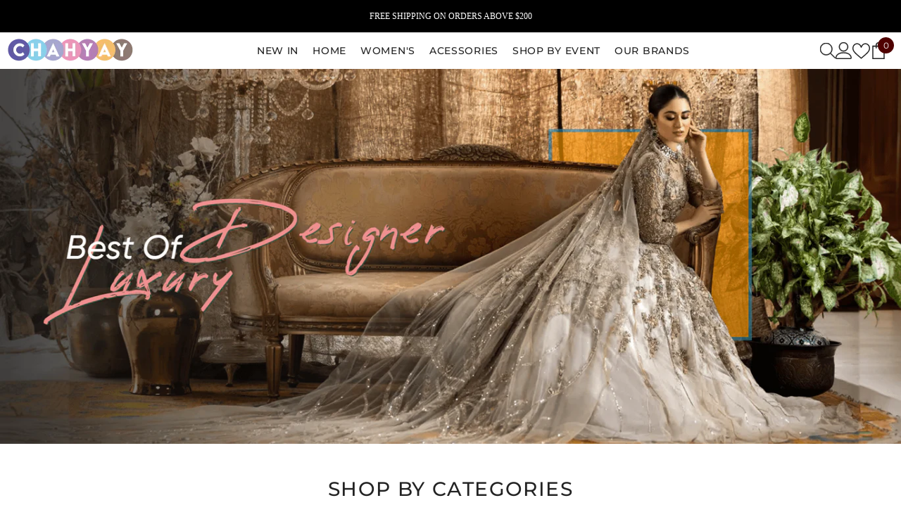

--- FILE ---
content_type: text/css
request_url: https://us.chahyay.com/cdn/shop/t/110/assets/component-menu-mobile.css?v=60114601889765222451717752645
body_size: 2871
content:
/** Shopify CDN: Minification failed

Line 1079:0 Unexpected "}"

**/
.halo-sidebar.halo-sidebar_menu {
    opacity: 1;
    visibility: visible;
}

.menu_open {
    overflow: hidden;
}

.menu_open .background-overlay {
    opacity: 1;
    pointer-events: all;
}

.menu_open .halo-sidebar.halo-sidebar_menu {
    opacity: 1;
    visibility: visible;
    transform: translate3d(0, 0, 0);
}

.halo-sidebar_menu .halo-sidebar-wrapper {
    padding: 0 0 140px 0;
}

.halo-sidebar_menu .site-nav-mobile .list-menu .menu-lv-item {
    width: 100%;
    border-bottom: 1px solid #e6e6e6;
    overflow: hidden;
}

.halo-sidebar_menu .site-nav-mobile:not(.menu-custom-mobile) .list-menu .menu-lv-item {
    text-align: left;
}

.halo-sidebar_menu .site-nav-mobile[data-navigation-mobile] .list-menu .menu-lv__dropdownmenu .menu-lv-item:last-child,
.halo-sidebar_menu .site-nav-mobile[data-navigation-mobile] .list-menu .menu-lv__dropdownmenu .menu-lv-item.menu-lv-2 {
    border-bottom: 0;
}

.halo-sidebar_menu .site-nav-mobile .icon-dropdown {
    top: 0;
    right: 0;
    width: 50px;
    height: 100%;
    line-height: 50px;
    text-align: center;
    display: inline-block;
    position: absolute;
    transform: none;
    pointer-events: none;
}

.halo-sidebar_menu .menu-dropdown,
.halo-sidebar_menu .site-nav-list .site-nav-sub,
.halo-sidebar_menu .list-menu--disclosure-1,
.halo-sidebar_menu .list-menu--disclosure-2 {
    display: block;
    position: fixed;
    top: 0;
    /*left: -101%;*/
    width: 100%;
    opacity: 0;
    z-index: 1;
    visibility: hidden;
    box-shadow: none;
    transition: opacity var(--duration-default) ease, transform var(--duration-default) ease, visibility var(--duration-default) ease;
    background: var(--bg-white);
    height: 100vh;
    max-height: 100vh;
    overflow: auto;
    padding-bottom: 100px;
    -ms-transform: translate3d(-101%, 0, 0);
    -webkit-transform: translate3d(-101%, 0, 0);
    transform: translate3d(-101%, 0, 0);
}

.site-nav-mobile .navigation_all_mobile {
    display: block !important;
}

.site-nav-mobile .list-menu .menu-lv-item.is-open .menu-dropdown.is-overflow {
    overflow: hidden;
}

.site-nav-mobile .list-menu .menu-lv-item > .menu-dropdown .icon-dropdown,
.site-nav-mobile .menu-dropdown__wrapper .site-nav .site-nav-sub .icon-dropdown,
.site-nav-mobile .list-menu .menu-lv-1 .list-menu--disclosure-1 .icon-dropdown,
.site-nav-mobile .list-menu .menu-lv-2 .list-menu--disclosure-2 .icon-dropdown {
    display: none !important;
}

.site-nav-mobile .list-menu .menu-lv-item.is-open > .menu-dropdown .icon-dropdown,
.site-nav-mobile .menu-dropdown__wrapper .site-nav.is-open .site-nav-sub .icon-dropdown,
.site-nav-mobile .list-menu .menu-lv-1.is-open .list-menu--disclosure-1 .icon-dropdown,
.site-nav-mobile .list-menu .menu-lv-2.is-open .list-menu--disclosure-2 .icon-dropdown {
    display: block !important;
}

.site-nav-mobile .list-menu .menu-lv-item.is-open > .menu-dropdown,
.site-nav-mobile .menu-dropdown__wrapper .site-nav.is-open .site-nav-sub,
.site-nav-mobile .list-menu .menu-lv-1.is-open .list-menu--disclosure-1,
.site-nav-mobile .list-menu .menu-lv-2.is-open .list-menu--disclosure-2 {
    /*left: 0;*/
    opacity: 1 !important;
    z-index: 100;
    visibility: visible;
    -ms-transform: translate3d(0, 0, 0);
    -webkit-transform: translate3d(0, 0, 0);
    transform: translate3d(0, 0, 0);
    overflow-y: auto;
    pointer-events: inherit;
}

.site-nav-mobile .container {
    padding: 0px;
}

.site-nav-mobile .site-nav-title {
    font-weight: var(--font-weight-normal);
    text-transform: inherit;
}

.site-nav-mobile .list-menu--disclosure {
    padding: 0px;
    pointer-events: inherit;
}

.site-nav-mobile .list-menu--disclosure-2 {
    margin: 0;
}

.site-nav-mobile .menu-lv-2__action,
.site-nav-mobile .menu-lv-3__action {
    padding: 14px 20px;
    border: none;
}

.site-nav-mobile .menu-lv-2,
.site-nav-mobile .menu-lv-3 {
    padding: 0;
}

.site-nav-mobile.nav-account {
    padding-top: 20px;
    padding-bottom: 18px;
}

.site-nav-mobile.nav-account .header__icon {
    width: 100%;
    margin: 0px;
    padding: 10px 20px;
    font-size: var(--font-body-size);
    display: flex;
    align-items: center
}

.header-mobile--icon .header__icon--account-2 svg {
    width: 22px;
    height: 22px;
}

.site-nav-mobile.nav-account .header__icon .title {
    margin-left: 0;
}

.site-nav-mobile.nav-account .customer-links {
    margin: 0;
    display: block;
}

.site-nav-mobile.nav-account .customer-links.customer-login {
    display: flex;
    align-items: center;
    justify-content: flex-start;
}

.site-nav-mobile.nav-account .header__link--account {
    display: block;
    padding: 6px 20px;
}

.site-nav-mobile.nav-account .header__link--account.customer_logount {
    padding-right: 10px;
}

.site-nav-mobile.nav-account .header__link--account.customer_acc {
    padding-left: 10px;
}

.site-nav-mobile.nav-account .free-shipping-text {
    padding: 6px 20px;
    text-transform: capitalize;
}

.site-nav-mobile.nav-account .customer-service-text {
    padding: 6px 20px;
}

.site-nav-mobile.nav-account .help-item,
.site-nav-mobile.nav-account .header__location {
    padding: 9px 20px;
}

.site-nav-mobile.nav-account .header__location p{
    margin: 0;
}

.site-nav-mobile.nav-currency-language .top-language-currency {
    width: 100%;
    padding: 0;
    opacity: 1;
    position: static;
}

.site-nav-mobile.nav-currency-language .halo-top-language,
.site-nav-mobile.nav-currency-language .halo-top-currency {
    display: block;
}

.site-nav-mobile.nav-currency-language .halo-top-currency {
    margin-left: 0;
}

.site-nav-mobile.nav-currency-language .halo-top-language>.disclosure,
.site-nav-mobile.nav-currency-language .halo-top-currency>.currency-dropdown {
    display: none !important;
}

.site-nav-mobile.nav-currency-language .dropdown-language,
.site-nav-mobile.nav-currency-language .dropdown-currency {
    display: block;
    position: initial;
    opacity: 1;
    overflow: visible;
    z-index: 1;
    box-shadow: none;
}

.halo-sidebar_menu .menu-custom-text {
    display: none;
}

.halo-sidebar_menu .site-nav-title {
    font-family: var(--font-menu-lv2-family);
    font-size: var(--font-menu-lv2-size);
    font-weight: var(--font-menu-lv2-weight);
    line-height: var(--menu-lv2-line-height);
    letter-spacing: var(--menu-lv2-letter-spacing);
    text-transform: var(--menu-lv2-text-transform);
}

.halo-sidebar_menu .site-nav-sub .list-unstyled li.navigation_all_mobile {
    border-bottom: none;
}

.halo-sidebar_menu .site-nav-sub .list-unstyled li a {
    font-family: var(--font-menu-lv3-family);
    font-size: var(--font-menu-lv3-size);
    font-weight: var(--font-menu-lv3-weight);
    line-height: var(--menu-lv3-line-height);
    letter-spacing: var(--menu-lv3-letter-spacing);
    text-transform: var(--menu-lv3-text-transform);
    padding: 13px 20px 12px;
    border-bottom: 1px solid #e6e6e6;
    width: 100%;
}

.halo-sidebar_menu .menu-dropdown__wrapper {
    display: block;
    padding: 0;
    margin: 0px;
}

.halo-sidebar_menu .menu-dropdown__wrapper .menu-dropdown__column,
.halo-sidebar_menu .menu-dropdown__wrapper .menu-dropdown__banner,
.halo-sidebar_menu .menu-dropdown__wrapper .menu-dropdown__column .site-nav {
    width: 100% !important;
    margin: 0px;
    height: auto !important;
}

.halo-sidebar_menu .menu-dropdown__wrapper .menu-dropdown__banner {
    padding: 25px 10px;
    text-align: center;
}

.halo-sidebar_menu .menu-dropdown__block {
    padding: 0px 20px;
}

.halo-sidebar_menu .menu-dropdown__block--title:before {
    display: none;
}

.halo-sidebar_menu .menu-dropdown__wrapper .menu-dropdown__column .site-nav,
.halo-sidebar_menu .menu-dropdown__wrapper .navigation_all_mobile,
.halo-sidebar_menu .menu-dropdown__wrapper .wrapper-colunm-menu .site-nav-title a {
    border-bottom: 1px solid #e6e6e6;
    position: relative !important;
    top: initial !important;
    left: initial !important;
    cursor: pointer;
    padding: 0px;
    transform: none !important;
}

.halo-sidebar_menu .menu-dropdown__wrapper .site-nav .site-nav-title,
.halo-sidebar_menu .menu-dropdown__wrapper .wrapper-colunm-menu .site-nav-title a {
    padding: 11px 20px 12px 20px;
    display: block;
    margin: 0px;
    position: relative;
}

.halo-sidebar_menu .site-nav-banner {
    font-size: 0;
    display: block;
    overflow: auto;
    white-space: nowrap;
    margin: 0;
}

.halo-sidebar_menu .menu-dropdown__banner .site-nav-banner:not(.column-1) .site-nav-banner--item {
    width: 250px;
    padding: 0px 5px;
}

.halo-sidebar_menu .site-nav-banner--item .content {
    margin-bottom: 15px;
}

.nav-title-mobile {
    display: none;
}

.halo-sidebar_menu .nav-title-mobile {
    font-family: var(--font-menu-lv1-family);
    font-size: var(--font-menu-lv1-size);
    font-weight: var(--font-menu-lv1-weight);
    line-height: var(--menu-lv1-line-height);
    letter-spacing: var(--menu-lv1-letter-spacing);
    text-transform: var(--menu-lv1-text-transform);
    display: block;
    position: relative;
    padding: 14px 20px;
    background: #f8f8f8;
    cursor: pointer;
}

.halo-sidebar_menu .nav-title-mobile .icon-dropdown {
    right: inherit;
    left: 6px;
}

.halo-sidebar_menu .nav-title-mobile .icon-dropdown svg {
    width: 25px;
    height: 25px;
    margin-top: -3px;
}

.halo-sidebar_menu #HeaderLanguageList,
.halo-sidebar_menu .halo-currency .currency-menu {
    display: flex;
    align-items: center;
    flex-wrap: wrap;
    padding: 10px 0px;
}

.halo-sidebar_menu #HeaderLanguageList .disclosure__item,
.halo-sidebar_menu .halo-currency .currency-menu .dropdown-item {
    width: 25%;
    padding: 10px 10px 10px 20px;
}

.halo-sidebar_menu #HeaderLanguageList .disclosure__link {
    padding: 0px;
}

.halo-sidebar_menu .halo-currency .title,
.halo-sidebar_menu .localization-form .title {
    background: #f8f8f8;
    padding: 10px 20px;
    margin: 0;
    font-size: var(--font-body-size);
    text-transform: uppercase;
    font-weight: var(--font-weight-semibold);
    color: var(--color-link);
    line-height: var(--body-line-height);
    letter-spacing: var(--body-letter-spacing);
}

.halo-sidebar_menu .site-nav-brand {
    display: block;
}

.halo-sidebar_menu .site-nav-brand .azbrandsTable {
    width: 100%;
}

.halo-sidebar_menu .site-nav-brand .nazbrandsLink {
    padding: 10px 0px;
}

.halo-sidebar-menu .halo-sidebar-wrapper {
    padding: 0 0 140px 0;
}

[data-navigation-mobile] .menu-lv-item {
    width: 100%;
    border-bottom: 1px solid #e6e6e6;
    overflow: hidden;
    position: relative;
}

[data-navigation-mobile] .menu-lv__flex {
    display: flex !important;
    align-items: center;
    width: 100%;
}

[data-navigation-mobile] .menu-lv-image {
    border-bottom: none !important;
}

[data-navigation-mobile] .menu-lv-image .image {
    display: block;
    overflow: hidden;
    position: relative;
    margin: 10px 0 0 0;
}

[data-navigation-mobile] .menu-lv-image img,
[data-navigation-mobile] .menu-lv-image .placeholder-svg {
    position: absolute;
    top: 0;
    left: 0;
    width: 100%;
    height: 100%;
    z-index: 1;
    object-fit: cover;
    object-position: center;
}

[data-navigation-mobile] .icon-dropdown {
    position: absolute;
    top: 0;
    right: 0;
    width: 50px;
    height: 100%;
    text-align: center;
    pointer-events: none;
}

[data-navigation-mobile] .icon {
    left: 50%;
    right: unset;
    width: 15px;
    height: 15px;
    transform: translate(-50%, -50%);
}

[data-navigation-mobile] .custom-icon {
    display: inline-block;
    vertical-align: middle;
    top: unset;
}

[data-navigation-mobile] .custom-icon svg {
    display: block;
    position: relative;
    top: unset;
    left: unset;
    bottom: unset;
    right: unset;
    width: 30px;
    height: 30px;
    pointer-events: auto;
    transform: unset;
}

[data-navigation-mobile] .custom-icon img {
    display: block;
    width: 30px;
    height: 30px;
    object-fit: cover;
    object-position: center;
}

[data-navigation-mobile] .custom-icon.style-circle img {
    border-radius: 50%;
}

[data-navigation-mobile] .custom-image {
    display: block;
}

[data-navigation-mobile] .custom-image img {
    display: block;
    object-position: center;
    margin: auto;
    width: 100%;
    height: 100%;
}

[data-navigation-mobile] .custom-icon+.text {
    margin-left: 10px;
}

[data-navigation-mobile] .custom-image+.text {
    display: block;
    margin-top: 5px;
}

[data-navigation-mobile] .menu-lv-1__action .label {
    vertical-align: top;
    position: relative;
    top: unset;
    right: unset;
    margin-left: 5px;
}

[data-navigation-mobile] .menu-lv-1__action .label:before {
    left: -9px;
    top: 50%;
    bottom: auto;
    transform: translate(0, -50%) rotate(-90deg);
}

[data-navigation-mobile] .menu-lv-1__action .label.custom-label {
    background-color: var(--color-global-darken);
    color: var(--color-global);
}

[data-navigation-mobile] .new-label {
    color: var(--new_label_color);
    background: var(--new_label_bg);
    border-color: var(--new_label_border);
}

[data-navigation-mobile] .new-label::before {
    border-bottom-color: var(--new_label_border);
}

[data-navigation-mobile] .sale-label {
    color: var(--sale_label_color);
    background: var(--sale_label_bg);
    border-color: var(--sale_label_border);
}

[data-navigation-mobile] .sale-label::before {
    border-bottom-color: var(--sale_label_border);
}

[data-navigation-mobile] .hot-label {
    color: var(--hot_label_color);
    background: var(--hot_label_bg);
    border-color: var(--hot_label_border);
}

[data-navigation-mobile] .hot-label::before {
    border-bottom-color: var(--hot_label_border);
}

[data-navigation-mobile] .menu-lv-item.nav-all-mobile {
    display: block;
}

[data-navigation-mobile] .menu-lv__dropdownmenu-3 {
    right: unset;
    top: unset;
    position: relative;
    opacity: 1;
    visibility: visible;
    pointer-events: auto;
    height: auto;
}

[data-navigation-mobile] .is-open>.menu-lv__dropdownmenu,
[data-navigation-mobile] .is-open>.site-nav-list>.menu-lv__dropdownmenu-2 {
    position: relative;
    top: unset;
    right: unset;
    opacity: 1;
    visibility: visible;
    pointer-events: auto;
    overflow: unset;
    padding-bottom: 0;
    height: 100%;
    max-height: 100%;
}

[data-navigation-mobile] .is-hidden {
    display: none !important;
    border-bottom: none;
}

[data-navigation-mobile] .is-open {
    border-bottom: none;
}

[data-navigation-mobile] .is-open.d-none >.list-menu__item,
[data-navigation-mobile] .is-open.d-none >.site-nav-list>.site-nav-title {
    display: none !important;
}

[data-navigation-mobile] .is-open>.menu-lv__dropdownmenu>.container>.menu-dropdown__wrapper {
    border-bottom: 1px solid #e6e6e6;
}

[data-navigation-mobile] .container {
    padding-left: 0;
    padding-right: 0;
}

[data-navigation-mobile] .grid-menu {
    display: block;
    margin-left: -10px;
    margin-right: -10px;
    padding-left: 20px;
    padding-right: 20px;
}

[data-navigation-mobile] .grid-menu .menu-lv-item {
    display: inline-block;
    vertical-align: top;
    width: 33.3333333% !important;
    border: none;
    padding-left: 10px;
    padding-right: 10px;
    margin-bottom: 10px;
    width: 100%;
    border-bottom: none !important;
    overflow: unset !important;
}

[data-navigation-mobile] .grid-menu .grid-menu__item {
    display: block;
    padding: 0;
}

[data-navigation-mobile] .menu-lv-2,
[data-navigation-mobile] .menu-lv-3 {
    display: block;
    padding-right: 0;
}

[data-navigation-mobile] .menu-lv-2__action,
[data-navigation-mobile] .menu-lv-3__action {
    display: block;
    padding: 14px 20px;
    border-bottom: none;
    width: 100%;
}

[data-navigation-mobile] .nav-title-mobile .menu-lv-2__action,
[data-navigation-mobile] .nav-title-mobile .menu-lv-3__action {
    padding-top: 0;
    padding-bottom: 0;
    text-transform: uppercase;
    font-size: var(--font-body-size);
    font-weight: var(--font-weight-bold);
    color: var(--color-text);
}

[data-navigation-mobile] .nav-title-mobile {
    position: relative;
    padding: 13px 20px;
    cursor: pointer;
}

[data-navigation-mobile] .nav-title-mobile .menu-lv-2__action .text {
    font-weight: 700;
}

[data-navigation-mobile] .nav-title-mobile .icon {
    width: 25px;
    height: 25px;
}

[data-navigation-mobile] .menu-dropdown__column,
[data-navigation-mobile] .menu-dropdown__banner {
    width: 100% !important;
}

[data-navigation-mobile] .site-nav-dropdown {
    padding: 15px 20px;
}

[data-navigation-mobile] .menu-dropdown__block {
    padding: 0 20px;
    margin-top: 25px;
    margin-bottom: 15px;
}

[data-navigation-mobile] .menu-dropdown__banner+.menu-dropdown__block {
    margin-top: 0;
}

[data-navigation-mobile] .menu-dropdown__block--title:before {
    display: none;
}

[data-navigation-mobile] .menu-dropdown__block--title .text {
    padding-right: 0;
}

[data-navigation-mobile] .menu-dropdown__banner {
    padding-top: 20px;
    padding-bottom: 20px;
}

[data-navigation-mobile].menu-custom-mobile .site-nav-banner {
    overflow: auto;
    white-space: nowrap;
    padding: 0 0 0 20px;
    margin-left: 0;
    margin-right: 0;
}

[data-navigation-mobile].menu-custom-mobile .site-nav-banner .site-nav-banner--item {
    width: 250px;
    margin: 0 20px 0 0;
    padding-left: 0;
    padding-right: 0;
}

[data-navigation-mobile].menu-custom-mobile .menu-lv-item .icon {
    top: calc(50% - 1px);
    /*top: calc(50% + 4px);*/
}

[data-navigation-mobile] .site-nav-banner.column-1 {
    padding-right: 20px;
}

[data-navigation-mobile] .site-nav-banner.column-1 .site-nav-banner--item {
    width: 100%;
    margin-right: 0;
}

[data-navigation-mobile] .site-nav-banner--item .content {
    margin-bottom: 15px;
}

[data-navigation-mobile] .site-nav-brand {
    display: block;
}

[data-navigation-mobile] .site-nav-brand .azbrandsTable {
    width: 100%;
}

[data-navigation-mobile] .site-nav-brand .nazbrandsLink {
    padding: 10px 0;
}

/* START: Custom Mobile Menu */
    .custom-mobile-menu [data-navigation-mobile] .menu-lv__dropdownmenu,
    .custom-mobile-menu [data-navigation-mobile] .site-nav-list>.menu-lv__dropdownmenu-2 {
        position: fixed;
        top: 0;
        left: 0;
    }
    .custom-mobile-menu [data-navigation-mobile] .menu-lv__dropdownmenu.menu-lv__dropdownmenu-3 {
        position: static;
    }   
            
    .halo-sidebar_menu.custom-mobile-menu .site-nav-mobile[data-navigation-mobile] .list-menu .menu-lv__dropdownmenu .menu-lv-item:last-child, 
    .halo-sidebar_menu.custom-mobile-menu .site-nav-mobile[data-navigation-mobile] .list-menu .menu-lv__dropdownmenu .menu-lv-item.menu-lv-2 {
        border-bottom: 1px solid #e6e6e6;
    }

    .custom-mobile-menu .nav-menu-tab .menu-tab {
        border-bottom: 1px solid #e6e6e6;
    }

    .custom-mobile-menu .halo-sidebar-close svg {
        fill: var(--color-white) !important;
    }

    .custom-mobile-menu [data-navigation-mobile] .menu-lv__dropdownmenu-3.image-lower-circle img {
        border-radius: 50%;
    }
/* END: Custom Mobile Menu */

.site-nav-mobile.nav-acc svg {
    fill: var(--icon);
}

.site-nav-mobile.nav-acc .header__icon {
    width: 100%;
    border-bottom: 1px solid #e6e6e6;
    margin: 0px;
    padding: 10px 20px;
    font-size: var(--font-body-size);
    display: flex;
    align-items: center
}

.site-nav-mobile.nav-acc .header__icon .title {
    font-size: var(--font-body-size);
    font-weight: var(--font-weight-medium);
}

.site-nav-mobile.nav-acc .header__icon .icon+.title {
    margin-left: 10px;
}

.site-nav-mobile.nav-acc .header__icon:last-child {
    border-bottom: none;
}

.halo-sidebar-menu #HeaderLanguageList,
.halo-sidebar-menu .halo-currency .currency-menu {
    display: flex;
    align-items: center;
    flex-wrap: wrap;
    padding: 10px 8px;
}

.halo-sidebar-menu #HeaderLanguageList .disclosure__item,
.halo-sidebar-menu .halo-currency .currency-menu .dropdown-item {
    width: 33.3333%;
    padding: 10px 10px;
}

.halo-sidebar-menu #HeaderLanguageList .disclosure__link {
    padding: 0;
}

.halo-sidebar-menu .halo-currency .title,
.halo-sidebar-menu .localization-form .title {
    background-color: var(--color-global-darken);
    padding: 10px 20px;
}

.nav-menu-tab {
    background-color: var(--bg-black);
}

.nav-menu-tab .menu-tab {
    display: flex;
    align-items: center;
    font-size: 0;
    letter-spacing: 0;
}

.nav-menu-tab .menu-tab .item {
    display: inline-block;
    vertical-align: top;
}

.nav-menu-tab .menu-tab .link {
    font-size: calc(var(--font-body-size) + 2px);
    font-weight: var(--font-weight-bold);
    padding: 10px 20px 9px;
    min-height: 40px;
}

.nav-mobile-menu-tab .menu-tab .item.is-active .link {
    pointer-events: none;
}

.nav-menu-tab .header__brands {
    padding: 6.5px 20px 6px;
    white-space: nowrap;
    overflow-x: auto;
    overflow-y: hidden;
}

.nav-menu-tab .header__brands .all-brand {
    margin-left: 20px;
}

.nav-menu-tab .header__brands .all-brand a {
    color: var(--color-white);
    margin: 0;
}

.site-nav-mobile .top-customer-service {
    width: 100%;
    border-bottom: 1px solid #e6e6e6;
    margin: 0;
    padding: 13px 20px;
    font-size: var(--font-body-size);
    display: flex;
    align-items: center;
}

.site-nav-mobile .top-customer-service .customer-service--text a.btn {
    display: inline-block;
}

.site-nav-mobile .top-customer-service .customer-service--icon {
    display: none;
}

body.menu-open {
    overflow: clip !important;
}

body.menu-open .background-overlay {
    opacity: 1;
    pointer-events: all;
}

body.menu-open .halo-sidebar.halo-sidebar-menu {
    -webkit-transform: none !important;
    transform: none !important;
}

.wrapper-links [class*="custom-text-0"] p {
    margin: 0;
}

.wrapper-links .custom-text-01 {
    padding: 5px 20px;
    margin-left: 0;
}

.wrapper-links .custom-text-02 {
    padding: 5px 20px;
}

.wrapper-links .custom-text-03 {
    margin: 12px 20px;
    font-size: var(--font-body-size);
    text-align: center;
    padding: 5px 53px;
    border: 1px solid var(--border-color);
}

.wrapper-links .custom-text-03 * {
    color: var(--color);
}

.wrapper-links .customer-service-text {
    padding: 6px 20px;
}

.wrapper-links .customer-service-text ul {
    display: flex;
    list-style: none;
    padding: 0;
    align-items: center;
}

.wrapper-links .customer-service-text ul li {
    padding-right: 40px;
}

.wrapper-links .customer-service-text a {
    font-weight: 500;
    text-transform: uppercase;
}

.list-menu-loading {
    list-style: none;
    margin: 0;
    padding: 0;
}

.list-menu-loading__item {
    height: 38px;
    display: block;
    border-radius: 4px;
    margin: 7px 10px;
    background: #ededed;
    background: linear-gradient(110deg, #ededed 8%, #f5f5f5 18%, #ededed 33%);
    background-size: 200% 100%;
    animation: 1.5s shine linear infinite;
}

@keyframes shine {
    to {
        background-position-x: -200%;
    }
}

/* Reponsive */
@media (max-width: 1024px) {
    .site-nav-mobile.nav-account .customer-service-text span {
        display: flex;
    }

    .nav-currency-language .wrapper-language-currency > .title {
        display: none;
    }

    .nav-currency-language > div:nth-child(n+2) {
        display: none;
    }
}

@media (max-width: 767px) {
    [data-navigation-mobile] .grid-menu {
        margin-left: -5px;
        margin-right: -5px;
    }

    [data-navigation-mobile] .grid-menu .menu-lv-item {
        padding-left: 5px;
        padding-right: 5px;
    }
}

.custom-level-item  .icon-dropdown
{
  display: block !important;
}


@media(max-width: 1024px) {

  .mobile--hide
  {
    display: none !important;
  }

}


@media (max-width: 320px) {

    .halo-sidebar_menu #HeaderLanguageList .disclosure__item,
    .halo-sidebar_menu .halo-currency .currency-menu .dropdown-item {
        width: 33.33333%;
        padding: 10px 10px 10px 20px;
    }
}

@media(min-width: 1025px) {
    body.menu-open {
        padding-right: 10px;
    }
 .site-nav-sub-child
  {
    margin-top: 0;
    background: #fff;
    position: absolute;
    z-index: 13;
    left:150px;
    top: -10px;
    padding: 10px;
    min-width: 210px;
    -webkit-box-shadow: 0 0 10px 0 rgba(0,0,0,.08);
    -moz-box-shadow: 0 0 10px 0 rgba(0,0,0,.08);
    box-shadow: 0 0 10px #00000014;
    display: none;
  }
  .custom-level-item:hover .site-nav-sub-child
  {
    display: block !important;
  }

  .desktop--hide
  {
    display: none !important;
  }

/*   li.custom-lvl-3.custom-level-item {
    position: relative;
  } */
}


li.custom-level-item {
    position: relative;
}
.item-custom-arrow .icon
{
  right: -15px;
}
}